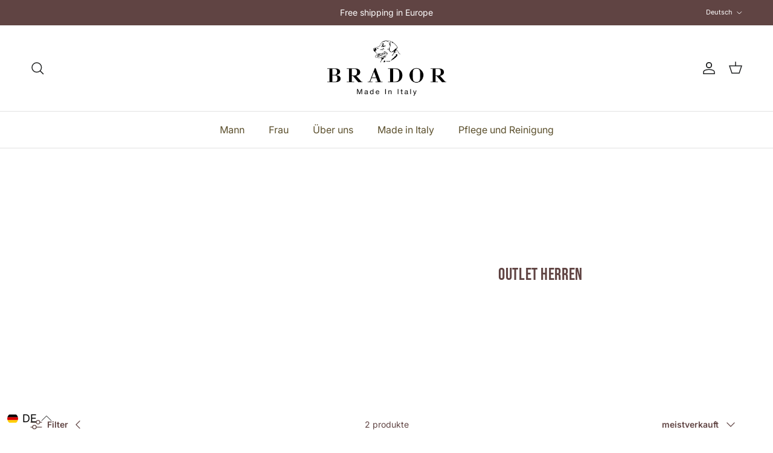

--- FILE ---
content_type: text/css
request_url: https://bradorshop.it/cdn/shop/t/21/assets/custom.css?v=148650440065450535221760522765
body_size: 1182
content:
/** Shopify CDN: Minification failed

Line 141:0 Unexpected "}"

**/
html[lang="de"] a[href*="pages/impressum"] {
    display: block;
}

a[href*="pages/impressum"] {
    display: none;
}

.sizeform {
    display: none;
    margin-top:48px;
}



html[lang="de"] a[href*="pages/impressum"] {
    display: block;
}

a[href*="pages/impressum"] {
    display: none;
}

.template-cart .additional-checkout-buttons {
    visibility: visible!important;
}

.rimage-wrapper {
    aspect-ratio: 1;
}

.opt-btn:checked+.opt-label {
    background-color: #604443;
    color: #fff;
}

.product-detail-accordion + div.lightly-spaced-row .label {
    font-size: 1.4em;
    background-color: #604443;
    color: #fff;
    padding: 12px;
}



label.filter-group__item[data-tag="des-sandales"] {
    display: none!important;
}

.ly-custom-dropdown-current svg {
    width: 18px!important;
    height: 18px!important;
}

div#wa-chat-btn-root {bottom: 24px;}

.container.section-template--15960894210222__1635928580d75f81bf.featured-product.product-detail.strongly-spaced-row.valign-middle {
    margin-top: 0;
    margin-bottom: 0;
}


.swatch-style-icon_square .option-selector--swatch .opt-label, .swatch-style-icon_circle .option-selector--swatch .opt-label {
  --width: 40px;
  width: 40px;
}

.option-selectors .option-selector.option-selector--swatch {
  display:none;
}

ul.swatches li .prod-swatch.active:after {
    content: '';
    display: block;
    position: relative;
    border-top: 2px solid #604443;
    bottom: -32px;
}

/* USA MARKET */
.user-us a.btn.btn--tertiary[href*="sneakers"] {
    display: none;
}

/*
.user-us a.menu-promotion__link,
.user-us a[href*="collezione-uomo"],
.user-us a[href*="collezione-donna"] {
    pointer-events: none;
}*/



/* Footer */
div#pagefooter span.copy {
    display: block;
}


/* Collection */
.template-collection .page-header {
  display:none;
}



/* POPUP FORM */
/*--- CUSTOM FORM POPUP ---*/
* {box-sizing: border-box;}
/* Button used to open the contact form - fixed at the bottom of the page */
.open-button {
    color: #000;
    cursor: pointer;
    font-size: 14px;
    font-weight: 800;
    letter-spacing: 0.2px;
    text-decoration: underline;
    background-color: transparent;
    border: 0;
    padding: 0;
}
.open-button:hover {
    background: transparent;
}
/* The popup form - hidden by default */
.form-popup {
    display: none;
    position: relative;
    border: 3px solid #f1f1f1;
    z-index: 9;
    background-color: #f1f1f1;
    padding: 24px;
    border-radius: 8px;
    bottom: 12px;
}
}

/* Add styles to the form container */
.form-container {
  max-width: 300px;
  padding: 10px;
  background-color: white;
}

/* Full-width input fields */
.form-container input[type=text], .form-container input[type=password] {
  width: 100%;
  padding: 15px;
  margin: 5px 0 22px 0;
  border: none;
  background: #f1f1f1;
}

/* When the inputs get focus, do something */
.form-container input[type=text]:focus, .form-container input[type=password]:focus {
  background-color: #ddd;
  outline: none;
}

/* Set a style for the submit/login button */
.form-container .btn {
  background-color: #4CAF50;
  color: white;
  padding: 16px 20px;
  border: none;
  cursor: pointer;
  width: 100%;
  margin-bottom:10px;
  opacity: 0.8;
}

/* Add a red background color to the cancel button */
.form-container .cancel {
  background-color: red;
}

/* Add some hover effects to buttons */
.form-container .btn:hover, .open-button:hover {
  opacity: 1;
}
div#myForm input {
    display: block;
    margin-bottom: 10px;
    width:100%;
}
.announcement__inner {
    text-transform: uppercase;
    font-size: 16px;
    letter-spacing: 1.5px;
    line-height: 1.1em;
}
select#ContactFormSize {
    font-size: 16px;
    padding: 2px;
}
input#product-name {
    display: none!important;
}
.pretty-select.id-ContactFormFlavor {
    width: 100%;
}
.form-popup input {
    max-height: 30px;
}
.form-popup textarea {
    max-height: 100px;
    width:100%;
}
.form-popup textarea::placeholder, .form-popup input::placeholder {
    font-size: 16px;
    text-transform: uppercase;
}
.form-popup button.btn.cancel {
    position: absolute;
    width: 40px;
    padding: 0;
    height: 40px;
    border-radius: 100px;
    top: -20px;
    right: -25px;
}


  .opt-label:hover {
    background-color: #604443;
    border-color: #a1918d;
    color: #a1918d;
    cursor: pointer;
            pointer-events: auto;

  }


.sizeform {
    display: none;
    margin-top:48px;
}

a.btn.button.sizelink:hover {
    font-weight:bold;
  background:none;
}

a.btn.button.sizelink:before {
    display: block;
    border-top: 1px solid rgba(96, 68, 67, .15);
    content: '';
    margin-bottom: 20px;
}

.buy-buttons-row {
    margin: 4px 0!important;
}
a.btn.button.sizelink {
     padding: 25px 8px 8px;
    width: 100%;
    text-decoration: underline !important;
border:none;
color:rgb(var(--btn-bg-color));
background:none;
}

.custom-modal-window__content-container {
    max-height: 100vh;
    max-width: 500px;
    aspect-ratio: 9/16;
}

@media (max-width: 767.98px) {
  .custom-modal-window__content-container {
    max-width: 100%;
}
}

a.btn.btn--secondary.custom-modal.custom-initialized[href*="/pages/size-guide"] {
    width: 100%;
}

a.small-feature-link.custom-modal.custom-initialized {
    font-size: 12px;
    color: #604443;
}

.lightly-spaced-row.not-in-quickbuy {
    text-align: center;
}

span.with-icon__beside b {
    font-weight: 600;
}

.button[type="submit"] {
    border-color: #604443;
}


li.navigation__item.navigation__column > a.navigation__link, .navigation__link.navigation__column-title {
    font-weight: 700 !important;
    font-size: .9em !important;
    color: #000;
}




 a.continue-shopping {
  font-size: 1.2em;
  font-weight: 600;
  text-decoration: underline;
}

@media (max-width: 767.98px) {

 .section-footer__payment-icons.cart,
  a.continue-shopping {
text-align:center;
}
.checkout-subtotal-container__dynamic {
    text-align: center;
}
  }


img.rimage__image.fade-in.lazyautosizes.lazyloaded[data-srcset*="totebag"] {
    max-width: 50%;
}

#template input[type=email],
#template input[type=text],
#template input[type=number],
#template input[type=password],
#template input[type=tel],
#template textarea,
.small-form input[type=email],
.small-form input[type=text],
.small-form input[type=number],
.small-form input[type=password],
.small-form input[type=tel],
.small-form textarea {
  width: 100%;
}


--- FILE ---
content_type: text/css
request_url: https://bradorshop.it/cdn/shop/t/21/assets/swatches.css?v=44734078155239945461760522765
body_size: -129
content:
@charset "UTF-8";[data-swatch=nero]{--swatch-background-color: #312D2F}[data-swatch=tdm]{--swatch-background-color: #552d20}[data-swatch=mogano]{--swatch-background-color: #8c4f3b}[data-swatch=cuoio]{--swatch-background-color: #AC6638}[data-swatch=sigaro]{--swatch-background-color: #ae5f1e}[data-swatch=giallo]{--swatch-background-color: #ead039}[data-swatch=bianco]{--swatch-background-color: #EFEAED}[data-swatch=tabacco]{--swatch-background-color: #8C5A48}[data-swatch=rosso]{--swatch-background-color: #A03731}[data-swatch=naturale]{--swatch-background-color: #EDAE77}[data-swatch=vinaccia]{--swatch-background-color: #5F3733}[data-swatch=bordeaux]{--swatch-background-color: #7c316c}[data-swatch=deep]{--swatch-background-color: #114a83 }[data-swatch=oliva]{--swatch-background-color: #3a6447}[data-swatch=nude]{--swatch-background-color: #CFAF9E}[data-swatch=taupe]{--swatch-background-color: #957C7D}[data-swatch=mustard]{--swatch-background-color: #BFA26F}[data-swatch="sage 61"]{--swatch-background-color: #8D9183}[data-swatch=petrolio]{--swatch-background-color: #3D6F6D}[data-swatch=rum]{--swatch-background-color: #5a072b}[data-swatch=antracite]{--swatch-background-color: #625e64}[data-swatch=sage]{--swatch-background-color: #88b48e}[data-swatch=wine]{--swatch-background-color: #4d265a}[data-swatch=blue]{--swatch-background-color: #1842a5}[data-swatch=bianco]{--swatch-background-color: #ffffff}[data-swatch=leaf]{--swatch-background-color: #97f27d}[data-swatch=abete]{--swatch-background-color: #00563B}[data-swatch=lake]{--swatch-background-color: #367588}[data-swatch=ocra]{--swatch-background-color: #CC7722}[data-swatch=noce]{--swatch-background-color: #5D3A1A}[data-swatch=sughero]{--swatch-background-color: #CDAA7D}[data-swatch="chianti/grigio/beige"]{--swatch-background-image: linear-gradient(to right, #7B1F3D, #7B1F3D 33.3%, #808080 33.3%, #808080 66.6%, #F5F5DC 66.6%, #F5F5DC) }[data-swatch="bianco/taupe/foresta"]{--swatch-background-image: linear-gradient(to right, #FFFFFF, #FFFFFF 33.3%, #483C32 33.3%, #483C32 66.6%, #0B6623 66.6%, #0B6623) }[data-swatch=bamboo]{--swatch-background-color: #DAA520}[data-swatch="chianti/mostarda/beige"]{--swatch-background-image: linear-gradient(to right, #7B1F3D, #7B1F3D 33.3%, #D4AF37 33.3%, #D4AF37 66.6%, #F5F5DC 66.6%, #F5F5DC) }[data-swatch=corda]{--swatch-background-color: #AF8F6F}[data-swatch=cipria]{--swatch-background-color: #F4C6C3}[data-swatch=gold]{--swatch-background-color: #FFD700}[data-swatch=rubino]{--swatch-background-color: #900D09}[data-swatch=racing]{--swatch-background-color: #cf3c2d}[data-swatch=timberland]{--swatch-background-color: #b2812c}[data-swatch="verde/foresta"]{--swatch-background-color: #0B6623}[data-swatch=cerise]{--swatch-background-color: #c24147}[data-swatch=talisker]{--swatch-background-color: #a37d58}[data-swatch=turquoise]{--swatch-background-color: #86dfd4}[data-swatch=violetto]{--swatch-background-color: #924e7d}
/*# sourceMappingURL=/cdn/shop/t/21/assets/swatches.css.map?v=44734078155239945461760522765 */
